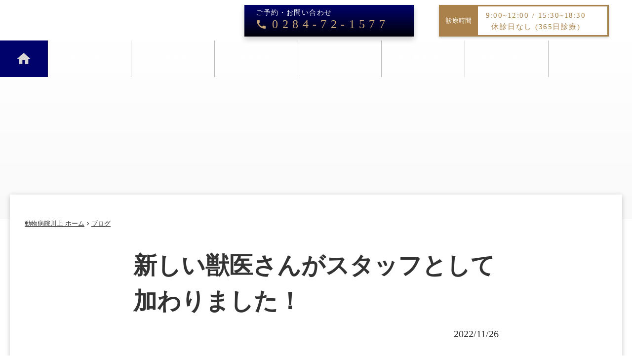

--- FILE ---
content_type: text/html;charset=utf-8
request_url: https://www.animalhospitaltochigi.net/posts/YrDvf3RL
body_size: 41495
content:
<!DOCTYPE html>
<html lang="ja">
<head><meta charset="utf-8">
<meta name="viewport" content="width=device-width, initial-scale=1">
<title>足利市の動物病院川上 - 日曜・祝日診療&#x2F;足利市・太田市・佐野市・館林市・邑楽郡・桐生市</title>
<link rel="preconnect" href="https://fonts.gstatic.com" crossorigin>
<meta name="generator" content="Studio.Design">
<meta name="robots" content="all">
<meta property="og:site_name" content="足利市の動物病院川上 - 日曜・祝日診療/足利市・太田市・佐野市・館林市・邑楽郡・桐生市">
<meta property="og:title" content="足利市の動物病院川上 - 日曜・祝日診療/足利市・太田市・佐野市・館林市・邑楽郡・桐生市">
<meta property="og:image" content="https://storage.googleapis.com/production-os-assets/assets/4135692a-c33d-4624-84ec-020fc69acc51">
<meta property="og:description" content="栃木県足利市にある動物病院川上のホームページです。365日、日曜・祝日も診療しています。昔からある動物病院で、外科、内科、腫瘍科、皮膚科、循環器科、運動器科、泌尿器科に力を入れています。">
<meta property="og:type" content="website">
<meta name="description" content="栃木県足利市にある動物病院川上のホームページです。365日、日曜・祝日も診療しています。昔からある動物病院で、外科、内科、腫瘍科、皮膚科、循環器科、運動器科、泌尿器科に力を入れています。">
<meta property="twitter:card" content="summary_large_image">
<meta property="twitter:image" content="https://storage.googleapis.com/production-os-assets/assets/4135692a-c33d-4624-84ec-020fc69acc51">
<meta name="apple-mobile-web-app-title" content="足利市の動物病院川上 - 日曜・祝日診療/足利市・太田市・佐野市・館林市・邑楽郡・桐生市">
<meta name="format-detection" content="telephone=no,email=no,address=no">
<meta name="chrome" content="nointentdetection">
<meta property="og:url" content="/posts/YrDvf3RL">
<link rel="icon" type="image/png" href="https://storage.googleapis.com/production-os-assets/assets/8644878e-e29f-476c-acb0-747377579b28" data-hid="2c9d455">
<link rel="apple-touch-icon" type="image/png" href="https://storage.googleapis.com/production-os-assets/assets/8644878e-e29f-476c-acb0-747377579b28" data-hid="74ef90c"><link rel="modulepreload" as="script" crossorigin href="/_nuxt/entry.85c64938.js"><link rel="preload" as="style" href="/_nuxt/entry.9a6b5db2.css"><link rel="prefetch" as="image" type="image/svg+xml" href="/_nuxt/close_circle.c7480f3c.svg"><link rel="prefetch" as="image" type="image/svg+xml" href="/_nuxt/round_check.0ebac23f.svg"><link rel="prefetch" as="script" crossorigin href="/_nuxt/LottieRenderer.4a1d5934.js"><link rel="prefetch" as="script" crossorigin href="/_nuxt/error-404.ac691d6d.js"><link rel="prefetch" as="script" crossorigin href="/_nuxt/error-500.c2139f6a.js"><link rel="stylesheet" href="/_nuxt/entry.9a6b5db2.css"><style>.page-enter-active{transition:.6s cubic-bezier(.4,.4,0,1)}.page-leave-active{transition:.3s cubic-bezier(.4,.4,0,1)}.page-enter-from,.page-leave-to{opacity:0}</style><style>:root{--rebranding-loading-bg:#e5e5e5;--rebranding-loading-bar:#222}</style><style>.app[data-v-d12de11f]{align-items:center;flex-direction:column;height:100%;justify-content:center;width:100%}.title[data-v-d12de11f]{font-size:34px;font-weight:300;letter-spacing:2.45px;line-height:30px;margin:30px}</style><style>.LoadMoreAnnouncer[data-v-4f7a7294]{height:1px;margin:-1px;overflow:hidden;padding:0;position:absolute;width:1px;clip:rect(0,0,0,0);border-width:0;white-space:nowrap}</style><style>.TitleAnnouncer[data-v-1a8a037a]{height:1px;margin:-1px;overflow:hidden;padding:0;position:absolute;width:1px;clip:rect(0,0,0,0);border-width:0;white-space:nowrap}</style><style>.publish-studio-style[data-v-5820d031]{transition:.4s cubic-bezier(.4,.4,0,1)}</style><style>.product-font-style[data-v-ed93fc7d]{transition:.4s cubic-bezier(.4,.4,0,1)}</style><style>/*! * Font Awesome Free 6.4.2 by @fontawesome - https://fontawesome.com * License - https://fontawesome.com/license/free (Icons: CC BY 4.0, Fonts: SIL OFL 1.1, Code: MIT License) * Copyright 2023 Fonticons, Inc. */.fa-brands,.fa-solid{-moz-osx-font-smoothing:grayscale;-webkit-font-smoothing:antialiased;--fa-display:inline-flex;align-items:center;display:var(--fa-display,inline-block);font-style:normal;font-variant:normal;justify-content:center;line-height:1;text-rendering:auto}.fa-solid{font-family:Font Awesome\ 6 Free;font-weight:900}.fa-brands{font-family:Font Awesome\ 6 Brands;font-weight:400}:host,:root{--fa-style-family-classic:"Font Awesome 6 Free";--fa-font-solid:normal 900 1em/1 "Font Awesome 6 Free";--fa-style-family-brands:"Font Awesome 6 Brands";--fa-font-brands:normal 400 1em/1 "Font Awesome 6 Brands"}@font-face{font-display:block;font-family:Font Awesome\ 6 Free;font-style:normal;font-weight:900;src:url(https://storage.googleapis.com/production-os-assets/assets/fontawesome/1629704621943/6.4.2/webfonts/fa-solid-900.woff2) format("woff2"),url(https://storage.googleapis.com/production-os-assets/assets/fontawesome/1629704621943/6.4.2/webfonts/fa-solid-900.ttf) format("truetype")}@font-face{font-display:block;font-family:Font Awesome\ 6 Brands;font-style:normal;font-weight:400;src:url(https://storage.googleapis.com/production-os-assets/assets/fontawesome/1629704621943/6.4.2/webfonts/fa-brands-400.woff2) format("woff2"),url(https://storage.googleapis.com/production-os-assets/assets/fontawesome/1629704621943/6.4.2/webfonts/fa-brands-400.ttf) format("truetype")}</style><style>.spinner[data-v-36413753]{animation:loading-spin-36413753 1s linear infinite;height:16px;pointer-events:none;width:16px}.spinner[data-v-36413753]:before{border-bottom:2px solid transparent;border-right:2px solid transparent;border-color:transparent currentcolor currentcolor transparent;border-style:solid;border-width:2px;opacity:.2}.spinner[data-v-36413753]:after,.spinner[data-v-36413753]:before{border-radius:50%;box-sizing:border-box;content:"";height:100%;position:absolute;width:100%}.spinner[data-v-36413753]:after{border-left:2px solid transparent;border-top:2px solid transparent;border-color:currentcolor transparent transparent currentcolor;border-style:solid;border-width:2px;opacity:1}@keyframes loading-spin-36413753{0%{transform:rotate(0deg)}to{transform:rotate(1turn)}}</style><style>@font-face{font-family:grandam;font-style:normal;font-weight:400;src:url(https://storage.googleapis.com/studio-front/fonts/grandam.ttf) format("truetype")}@font-face{font-family:Material Icons;font-style:normal;font-weight:400;src:url(https://storage.googleapis.com/production-os-assets/assets/material-icons/1629704621943/MaterialIcons-Regular.eot);src:local("Material Icons"),local("MaterialIcons-Regular"),url(https://storage.googleapis.com/production-os-assets/assets/material-icons/1629704621943/MaterialIcons-Regular.woff2) format("woff2"),url(https://storage.googleapis.com/production-os-assets/assets/material-icons/1629704621943/MaterialIcons-Regular.woff) format("woff"),url(https://storage.googleapis.com/production-os-assets/assets/material-icons/1629704621943/MaterialIcons-Regular.ttf) format("truetype")}.StudioCanvas{display:flex;height:auto;min-height:100dvh}.StudioCanvas>.sd{min-height:100dvh;overflow:clip}a,abbr,address,article,aside,audio,b,blockquote,body,button,canvas,caption,cite,code,dd,del,details,dfn,div,dl,dt,em,fieldset,figcaption,figure,footer,form,h1,h2,h3,h4,h5,h6,header,hgroup,html,i,iframe,img,input,ins,kbd,label,legend,li,main,mark,menu,nav,object,ol,p,pre,q,samp,section,select,small,span,strong,sub,summary,sup,table,tbody,td,textarea,tfoot,th,thead,time,tr,ul,var,video{border:0;font-family:sans-serif;line-height:1;list-style:none;margin:0;padding:0;text-decoration:none;-webkit-font-smoothing:antialiased;-webkit-backface-visibility:hidden;box-sizing:border-box;color:#333;transition:.3s cubic-bezier(.4,.4,0,1);word-spacing:1px}a:focus:not(:focus-visible),button:focus:not(:focus-visible),summary:focus:not(:focus-visible){outline:none}nav ul{list-style:none}blockquote,q{quotes:none}blockquote:after,blockquote:before,q:after,q:before{content:none}a,button{background:transparent;font-size:100%;margin:0;padding:0;vertical-align:baseline}ins{text-decoration:none}ins,mark{background-color:#ff9;color:#000}mark{font-style:italic;font-weight:700}del{text-decoration:line-through}abbr[title],dfn[title]{border-bottom:1px dotted;cursor:help}table{border-collapse:collapse;border-spacing:0}hr{border:0;border-top:1px solid #ccc;display:block;height:1px;margin:1em 0;padding:0}input,select{vertical-align:middle}textarea{resize:none}.clearfix:after{clear:both;content:"";display:block}[slot=after] button{overflow-anchor:none}</style><style>.sd{flex-wrap:nowrap;max-width:100%;pointer-events:all;z-index:0;-webkit-overflow-scrolling:touch;align-content:center;align-items:center;display:flex;flex:none;flex-direction:column;position:relative}.sd::-webkit-scrollbar{display:none}.sd,.sd.richText *{transition-property:all,--g-angle,--g-color-0,--g-position-0,--g-color-1,--g-position-1,--g-color-2,--g-position-2,--g-color-3,--g-position-3,--g-color-4,--g-position-4,--g-color-5,--g-position-5,--g-color-6,--g-position-6,--g-color-7,--g-position-7,--g-color-8,--g-position-8,--g-color-9,--g-position-9,--g-color-10,--g-position-10,--g-color-11,--g-position-11}input.sd,textarea.sd{align-content:normal}.sd[tabindex]:focus{outline:none}.sd[tabindex]:focus-visible{outline:1px solid;outline-color:Highlight;outline-color:-webkit-focus-ring-color}input[type=email],input[type=tel],input[type=text],select,textarea{-webkit-appearance:none}select{cursor:pointer}.frame{display:block;overflow:hidden}.frame>iframe{height:100%;width:100%}.frame .formrun-embed>iframe:not(:first-child){display:none!important}.image{position:relative}.image:before{background-position:50%;background-size:cover;border-radius:inherit;content:"";height:100%;left:0;pointer-events:none;position:absolute;top:0;transition:inherit;width:100%;z-index:-2}.sd.file{cursor:pointer;flex-direction:row;outline:2px solid transparent;outline-offset:-1px;overflow-wrap:anywhere;word-break:break-word}.sd.file:focus-within{outline-color:Highlight;outline-color:-webkit-focus-ring-color}.file>input[type=file]{opacity:0;pointer-events:none;position:absolute}.sd.text,.sd:where(.icon){align-content:center;align-items:center;display:flex;flex-direction:row;justify-content:center;overflow:visible;overflow-wrap:anywhere;word-break:break-word}.sd:where(.icon.fa){display:inline-flex}.material-icons{align-items:center;display:inline-flex;font-family:Material Icons;font-size:24px;font-style:normal;font-weight:400;justify-content:center;letter-spacing:normal;line-height:1;text-transform:none;white-space:nowrap;word-wrap:normal;direction:ltr;text-rendering:optimizeLegibility;-webkit-font-smoothing:antialiased}.sd:where(.icon.material-symbols){align-items:center;display:flex;font-style:normal;font-variation-settings:"FILL" var(--symbol-fill,0),"wght" var(--symbol-weight,400);justify-content:center;min-height:1em;min-width:1em}.sd.material-symbols-outlined{font-family:Material Symbols Outlined}.sd.material-symbols-rounded{font-family:Material Symbols Rounded}.sd.material-symbols-sharp{font-family:Material Symbols Sharp}.sd.material-symbols-weight-100{--symbol-weight:100}.sd.material-symbols-weight-200{--symbol-weight:200}.sd.material-symbols-weight-300{--symbol-weight:300}.sd.material-symbols-weight-400{--symbol-weight:400}.sd.material-symbols-weight-500{--symbol-weight:500}.sd.material-symbols-weight-600{--symbol-weight:600}.sd.material-symbols-weight-700{--symbol-weight:700}.sd.material-symbols-fill{--symbol-fill:1}a,a.icon,a.text{-webkit-tap-highlight-color:rgba(0,0,0,.15)}.fixed{z-index:2}.sticky{z-index:1}.button{transition:.4s cubic-bezier(.4,.4,0,1)}.button,.link{cursor:pointer}.submitLoading{opacity:.5!important;pointer-events:none!important}.richText{display:block;word-break:break-word}.richText [data-thread],.richText a,.richText blockquote,.richText em,.richText h1,.richText h2,.richText h3,.richText h4,.richText li,.richText ol,.richText p,.richText p>code,.richText pre,.richText pre>code,.richText s,.richText strong,.richText table tbody,.richText table tbody tr,.richText table tbody tr>td,.richText table tbody tr>th,.richText u,.richText ul{backface-visibility:visible;color:inherit;font-family:inherit;font-size:inherit;font-style:inherit;font-weight:inherit;letter-spacing:inherit;line-height:inherit;text-align:inherit}.richText p{display:block;margin:10px 0}.richText>p{min-height:1em}.richText img,.richText video{height:auto;max-width:100%;vertical-align:bottom}.richText h1{display:block;font-size:3em;font-weight:700;margin:20px 0}.richText h2{font-size:2em}.richText h2,.richText h3{display:block;font-weight:700;margin:10px 0}.richText h3{font-size:1em}.richText h4,.richText h5{font-weight:600}.richText h4,.richText h5,.richText h6{display:block;font-size:1em;margin:10px 0}.richText h6{font-weight:500}.richText [data-type=table]{overflow-x:auto}.richText [data-type=table] p{white-space:pre-line;word-break:break-all}.richText table{border:1px solid #f2f2f2;border-collapse:collapse;border-spacing:unset;color:#1a1a1a;font-size:14px;line-height:1.4;margin:10px 0;table-layout:auto}.richText table tr th{background:hsla(0,0%,96%,.5)}.richText table tr td,.richText table tr th{border:1px solid #f2f2f2;max-width:240px;min-width:100px;padding:12px}.richText table tr td p,.richText table tr th p{margin:0}.richText blockquote{border-left:3px solid rgba(0,0,0,.15);font-style:italic;margin:10px 0;padding:10px 15px}.richText [data-type=embed_code]{margin:20px 0;position:relative}.richText [data-type=embed_code]>.height-adjuster>.wrapper{position:relative}.richText [data-type=embed_code]>.height-adjuster>.wrapper[style*=padding-top] iframe{height:100%;left:0;position:absolute;top:0;width:100%}.richText [data-type=embed_code][data-embed-sandbox=true]{display:block;overflow:hidden}.richText [data-type=embed_code][data-embed-code-type=instagram]>.height-adjuster>.wrapper[style*=padding-top]{padding-top:100%}.richText [data-type=embed_code][data-embed-code-type=instagram]>.height-adjuster>.wrapper[style*=padding-top] blockquote{height:100%;left:0;overflow:hidden;position:absolute;top:0;width:100%}.richText [data-type=embed_code][data-embed-code-type=codepen]>.height-adjuster>.wrapper{padding-top:50%}.richText [data-type=embed_code][data-embed-code-type=codepen]>.height-adjuster>.wrapper iframe{height:100%;left:0;position:absolute;top:0;width:100%}.richText [data-type=embed_code][data-embed-code-type=slideshare]>.height-adjuster>.wrapper{padding-top:56.25%}.richText [data-type=embed_code][data-embed-code-type=slideshare]>.height-adjuster>.wrapper iframe{height:100%;left:0;position:absolute;top:0;width:100%}.richText [data-type=embed_code][data-embed-code-type=speakerdeck]>.height-adjuster>.wrapper{padding-top:56.25%}.richText [data-type=embed_code][data-embed-code-type=speakerdeck]>.height-adjuster>.wrapper iframe{height:100%;left:0;position:absolute;top:0;width:100%}.richText [data-type=embed_code][data-embed-code-type=snapwidget]>.height-adjuster>.wrapper{padding-top:30%}.richText [data-type=embed_code][data-embed-code-type=snapwidget]>.height-adjuster>.wrapper iframe{height:100%;left:0;position:absolute;top:0;width:100%}.richText [data-type=embed_code][data-embed-code-type=firework]>.height-adjuster>.wrapper fw-embed-feed{-webkit-user-select:none;-moz-user-select:none;user-select:none}.richText [data-type=embed_code_empty]{display:none}.richText ul{margin:0 0 0 20px}.richText ul li{list-style:disc;margin:10px 0}.richText ul li p{margin:0}.richText ol{margin:0 0 0 20px}.richText ol li{list-style:decimal;margin:10px 0}.richText ol li p{margin:0}.richText hr{border-top:1px solid #ccc;margin:10px 0}.richText p>code{background:#eee;border:1px solid rgba(0,0,0,.1);border-radius:6px;display:inline;margin:2px;padding:0 5px}.richText pre{background:#eee;border-radius:6px;font-family:Menlo,Monaco,Courier New,monospace;margin:20px 0;padding:25px 35px;white-space:pre-wrap}.richText pre code{border:none;padding:0}.richText strong{color:inherit;display:inline;font-family:inherit;font-weight:900}.richText em{font-style:italic}.richText a,.richText u{text-decoration:underline}.richText a{color:#007cff;display:inline}.richText s{text-decoration:line-through}.richText [data-type=table_of_contents]{background-color:#f5f5f5;border-radius:2px;color:#616161;font-size:16px;list-style:none;margin:0;padding:24px 24px 8px;text-decoration:underline}.richText [data-type=table_of_contents] .toc_list{margin:0}.richText [data-type=table_of_contents] .toc_item{color:currentColor;font-size:inherit!important;font-weight:inherit;list-style:none}.richText [data-type=table_of_contents] .toc_item>a{border:none;color:currentColor;font-size:inherit!important;font-weight:inherit;text-decoration:none}.richText [data-type=table_of_contents] .toc_item>a:hover{opacity:.7}.richText [data-type=table_of_contents] .toc_item--1{margin:0 0 16px}.richText [data-type=table_of_contents] .toc_item--2{margin:0 0 16px;padding-left:2rem}.richText [data-type=table_of_contents] .toc_item--3{margin:0 0 16px;padding-left:4rem}.sd.section{align-content:center!important;align-items:center!important;flex-direction:column!important;flex-wrap:nowrap!important;height:auto!important;max-width:100%!important;padding:0!important;width:100%!important}.sd.section-inner{position:static!important}@property --g-angle{syntax:"<angle>";inherits:false;initial-value:180deg}@property --g-color-0{syntax:"<color>";inherits:false;initial-value:transparent}@property --g-position-0{syntax:"<percentage>";inherits:false;initial-value:.01%}@property --g-color-1{syntax:"<color>";inherits:false;initial-value:transparent}@property --g-position-1{syntax:"<percentage>";inherits:false;initial-value:100%}@property --g-color-2{syntax:"<color>";inherits:false;initial-value:transparent}@property --g-position-2{syntax:"<percentage>";inherits:false;initial-value:100%}@property --g-color-3{syntax:"<color>";inherits:false;initial-value:transparent}@property --g-position-3{syntax:"<percentage>";inherits:false;initial-value:100%}@property --g-color-4{syntax:"<color>";inherits:false;initial-value:transparent}@property --g-position-4{syntax:"<percentage>";inherits:false;initial-value:100%}@property --g-color-5{syntax:"<color>";inherits:false;initial-value:transparent}@property --g-position-5{syntax:"<percentage>";inherits:false;initial-value:100%}@property --g-color-6{syntax:"<color>";inherits:false;initial-value:transparent}@property --g-position-6{syntax:"<percentage>";inherits:false;initial-value:100%}@property --g-color-7{syntax:"<color>";inherits:false;initial-value:transparent}@property --g-position-7{syntax:"<percentage>";inherits:false;initial-value:100%}@property --g-color-8{syntax:"<color>";inherits:false;initial-value:transparent}@property --g-position-8{syntax:"<percentage>";inherits:false;initial-value:100%}@property --g-color-9{syntax:"<color>";inherits:false;initial-value:transparent}@property --g-position-9{syntax:"<percentage>";inherits:false;initial-value:100%}@property --g-color-10{syntax:"<color>";inherits:false;initial-value:transparent}@property --g-position-10{syntax:"<percentage>";inherits:false;initial-value:100%}@property --g-color-11{syntax:"<color>";inherits:false;initial-value:transparent}@property --g-position-11{syntax:"<percentage>";inherits:false;initial-value:100%}</style><style>.snackbar[data-v-e23c1c77]{align-items:center;background:#fff;border:1px solid #ededed;border-radius:6px;box-shadow:0 16px 48px -8px rgba(0,0,0,.08),0 10px 25px -5px rgba(0,0,0,.11);display:flex;flex-direction:row;gap:8px;justify-content:space-between;left:50%;max-width:90vw;padding:16px 20px;position:fixed;top:32px;transform:translateX(-50%);-webkit-user-select:none;-moz-user-select:none;user-select:none;width:480px;z-index:9999}.snackbar.v-enter-active[data-v-e23c1c77],.snackbar.v-leave-active[data-v-e23c1c77]{transition:.4s cubic-bezier(.4,.4,0,1)}.snackbar.v-enter-from[data-v-e23c1c77],.snackbar.v-leave-to[data-v-e23c1c77]{opacity:0;transform:translate(-50%,-10px)}.snackbar .convey[data-v-e23c1c77]{align-items:center;display:flex;flex-direction:row;gap:8px;padding:0}.snackbar .convey .icon[data-v-e23c1c77]{background-position:50%;background-repeat:no-repeat;flex-shrink:0;height:24px;width:24px}.snackbar .convey .message[data-v-e23c1c77]{font-size:14px;font-style:normal;font-weight:400;line-height:20px;white-space:pre-line}.snackbar .convey.error .icon[data-v-e23c1c77]{background-image:url(/_nuxt/close_circle.c7480f3c.svg)}.snackbar .convey.error .message[data-v-e23c1c77]{color:#f84f65}.snackbar .convey.success .icon[data-v-e23c1c77]{background-image:url(/_nuxt/round_check.0ebac23f.svg)}.snackbar .convey.success .message[data-v-e23c1c77]{color:#111}.snackbar .button[data-v-e23c1c77]{align-items:center;border-radius:40px;color:#4b9cfb;display:flex;flex-shrink:0;font-family:Inter;font-size:12px;font-style:normal;font-weight:700;justify-content:center;line-height:16px;padding:4px 8px}.snackbar .button[data-v-e23c1c77]:hover{background:#f5f5f5}</style><style>a[data-v-757b86f2]{align-items:center;border-radius:4px;bottom:20px;height:20px;justify-content:center;left:20px;perspective:300px;position:fixed;transition:0s linear;width:84px;z-index:2000}@media (hover:hover){a[data-v-757b86f2]{transition:.4s cubic-bezier(.4,.4,0,1);will-change:width,height}a[data-v-757b86f2]:hover{height:32px;width:200px}}[data-v-757b86f2] .custom-fill path{fill:var(--03ccd9fe)}.fade-enter-active[data-v-757b86f2],.fade-leave-active[data-v-757b86f2]{position:absolute;transform:translateZ(0);transition:opacity .3s cubic-bezier(.4,.4,0,1);will-change:opacity,transform}.fade-enter-from[data-v-757b86f2],.fade-leave-to[data-v-757b86f2]{opacity:0}</style><style>.design-canvas__modal{height:100%;pointer-events:none;position:fixed;transition:none;width:100%;z-index:2}.design-canvas__modal:focus{outline:none}.design-canvas__modal.v-enter-active .studio-canvas,.design-canvas__modal.v-leave-active,.design-canvas__modal.v-leave-active .studio-canvas{transition:.4s cubic-bezier(.4,.4,0,1)}.design-canvas__modal.v-enter-active .studio-canvas *,.design-canvas__modal.v-leave-active .studio-canvas *{transition:none!important}.design-canvas__modal.isNone{transition:none}.design-canvas__modal .design-canvas__modal__base{height:100%;left:0;pointer-events:auto;position:fixed;top:0;transition:.4s cubic-bezier(.4,.4,0,1);width:100%;z-index:-1}.design-canvas__modal .studio-canvas{height:100%;pointer-events:none}.design-canvas__modal .studio-canvas>*{background:none!important;pointer-events:none}</style></head>
<body ><div id="__nuxt"><div><span></span><!----><!----></div></div><script type="application/json" id="__NUXT_DATA__" data-ssr="true">[["Reactive",1],{"data":2,"state":23,"_errors":24,"serverRendered":26,"path":27,"pinia":28},{"dynamicDataposts/YrDvf3RL":3},{"cover":4,"title":5,"body":6,"slug":7,"_meta":8,"_filter":21,"id":22},"https://storage.googleapis.com/studio-cms-assets/projects/d7Wl60rQqV/s-404x269_webp_693e595f-5382-4d2d-a847-6af3dea7961b.jpg","新しい獣医さんがスタッフとして加わりました！ ","\u003Cp data-uid=\"QCv5Fr7p\" data-time=\"1669449530165\">\u003C/p>\u003Cp data-uid=\"mNOYZnLB\" data-time=\"1669449537083\">\u003Cstrong>🎶9月より当院に新しい獣医さんがいらっしゃいました🎶\u003C/strong>\u003C/p>\u003Cp data-uid=\"Q9jdQgQR\" data-time=\"1669449537083\">〖はじめまして😊９月から当院のメンバーになりました田中良子です　沖縄で生まれ育ち、つい最近まで北海道で暮らしていたので、本州での生活＆日本らしい日本文化は初体験です。\u003C/p>\u003Cp data-uid=\"TCIx33A1\" data-time=\"1669449537083\">　海で遊ぶことが好きなので、少し寂しいですが、これからは山と川遊びに力を入れようと思います。\u003C/p>\u003Cp data-uid=\"adQg6HUm\" data-time=\"1669449537083\">　　動物達と飼い主様が仲良く楽しく暮らすお手伝いができるよう頑張りたいと思います！\u003C/p>\u003Cp data-uid=\"TRbI_jsa\" data-time=\"1669449537083\">　どうぞよろしくお願い致します😊〗\u003C/p>\u003Cfigure data-uid=\"3ZaaVzxB\" data-time=\"1669449531212\" data-thread=\"\" style=\"text-align: \">\u003Cimg src=\"https://storage.googleapis.com/studio-cms-assets/projects/d7Wl60rQqV/s-404x269_webp_0edd676e-2413-4877-b111-9543dadce795.jpg\" alt=\"\" width=\"\" height=\"\">\u003Cfigcaption>\u003C/figcaption>\u003C/figure>","YrDvf3RL",{"project":9,"publishedAt":11,"createdAt":12,"order":13,"publishType":14,"schema":15,"uid":19,"updatedAt":20},{"id":10},"gJParVhJQEDd9lX8egtV",["Date","2022-10-06T07:59:00.000Z"],["Date","2022-11-26T07:58:27.000Z"],58,"draft",{"id":16,"key":17,"postType":18},"UnoHrmYhyyeX1JWWGO5S","posts","post","lVbDqVpa",["Date","2022-11-26T07:59:33.000Z"],[],"cBzD35I7wbQ6zrMU35WU",{},{"dynamicDataposts/YrDvf3RL":25},null,true,"/posts/YrDvf3RL",{"cmsContentStore":29,"indexStore":32,"projectStore":35,"productStore":55,"pageHeadStore":447},{"listContentsMap":30,"contentMap":31},["Map"],["Map"],{"routeType":33,"host":34},"publish","www.animalhospitaltochigi.net",{"project":36},{"id":37,"name":38,"type":39,"customDomain":40,"iconImage":40,"coverImage":41,"displayBadge":42,"integrations":43,"snapshot_path":53,"snapshot_id":54,"recaptchaSiteKey":-1},"d7Wl60rQqV","AnimalHospital Kawakami","web","","https://storage.googleapis.com/production-os-assets/assets/889b2649-3827-4495-892c-70cc7c45fcaa",false,[44,47,50],{"integration_name":45,"code":46},"google-analytics","G-XVC4FW28VP",{"integration_name":48,"code":49},"google-tag-manager","GTM-535LSLF",{"integration_name":51,"code":52},"typesquare","unused","https://storage.googleapis.com/studio-publish/projects/d7Wl60rQqV/Xqz8nDXyWD/","Xqz8nDXyWD",{"product":56,"isLoaded":26,"selectedModalIds":444,"redirectPage":25,"isInitializedRSS":42,"pageViewMap":445,"symbolViewMap":446},{"breakPoints":57,"colors":67,"fonts":68,"head":152,"info":159,"pages":166,"resources":367,"symbols":370,"style":388,"styleVars":390,"enablePassword":42,"classes":441,"publishedUid":443},[58,61,64],{"maxWidth":59,"name":60},480,"mobile",{"maxWidth":62,"name":63},768,"tablet",{"maxWidth":65,"name":66},1024,"small",[],[69,79,88,90,98,103,118,122,126,130,132,136,138,140,142,144,146,148],{"family":70,"subsets":71,"variants":75,"vendor":78},"Dancing Script",[72,73,74],"vietnamese","latin","latin-ext",[76,77],"regular","700","google",{"family":80,"subsets":81,"variants":83,"vendor":78},"Noto Sans JP",[73,82],"japanese",[84,85,76,86,77,87],"100","300","500","900",{"family":89,"vendor":51},"リュウミン R-KL",{"family":91,"subsets":92,"variants":95,"vendor":78},"Lora",[93,72,73,94,74],"cyrillic","cyrillic-ext",[76,96,77,97],"italic","700italic",{"family":99,"variants":100,"vendor":102},"リュウミン B-KL",[101],"400","custom",{"family":104,"subsets":105,"variants":107,"vendor":78},"Poppins",[106,73,74],"devanagari",[84,108,109,110,85,111,76,96,86,112,113,114,77,97,115,116,87,117],"100italic","200","200italic","300italic","500italic","600","600italic","800","800italic","900italic",{"family":119,"subsets":120,"variants":121,"vendor":78},"Damion",[73],[76],{"family":123,"subsets":124,"variants":125,"vendor":78},"Montserrat",[93,94,73,74,72],[84,108,109,110,85,111,76,96,86,112,113,114,77,97,115,116,87,117],{"family":127,"subsets":128,"variants":129,"vendor":78},"Lato",[73,74],[84,108,85,111,76,96,77,97,87,117],{"family":131,"vendor":51},"凸版文久明朝 R JIS2004",{"family":133,"subsets":134,"variants":135,"vendor":78},"Noto Serif JP",[82,73],[109,85,76,86,113,77,87],{"family":137,"vendor":51},"リュウミン U-KL JIS2004",{"family":139,"vendor":51},"リュウミン EH-KL JIS2004",{"family":141,"vendor":51},"リュウミン H-KL JIS2004",{"family":143,"vendor":51},"リュウミン M-KL JIS2004",{"family":145,"vendor":51},"リュウミン R-KL JIS2004",{"family":147,"vendor":51},"リュウミン EB-KL JIS2004",{"family":149,"subsets":150,"variants":151,"vendor":78},"Cormorant Garamond",[93,94,73,74,72],[85,111,76,96,86,112,113,114,77,97],{"favicon":153,"lang":154,"meta":155,"title":158},"https://storage.googleapis.com/production-os-assets/assets/8644878e-e29f-476c-acb0-747377579b28","ja",{"description":156,"og:image":157},"栃木県足利市にある動物病院川上のホームページです。365日、日曜・祝日も診療しています。昔からある動物病院で、外科、内科、腫瘍科、皮膚科、循環器科、運動器科、泌尿器科に力を入れています。","https://storage.googleapis.com/production-os-assets/assets/4135692a-c33d-4624-84ec-020fc69acc51","足利市の動物病院川上 - 日曜・祝日診療/足利市・太田市・佐野市・館林市・邑楽郡・桐生市",{"baseWidth":160,"created_at":161,"screen":162,"type":39,"updated_at":164,"version":165},1280,1518591100346,{"height":163,"isAutoHeight":42,"width":160,"workingState":42},600,1518792996878,"4.1.9",[167,178,188,195,202,209,216,223,230,237,244,251,258,265,271,278,285,292,299,306,313,320,327,335,342,350,355,361],{"head":168,"id":171,"type":172,"uuid":173,"symbolIds":174},{"lang":154,"ldJson":169,"meta":170,"title":158},"{\n  \"@context\": \"http://schema.org\",\n  \"@type\": \"Article\",\n  \"headline\": \"足利市の動物病院川上 - 日曜・祝日診療/足利市・太田市・佐野市・館林市・邑楽郡・桐生市\",\n  \"author\": {\n    \"@type\": \"Person\",\n    \"name\": \"STUDIO\",\n    \"url\": \"https://twitter.com/studio\"\n  },\n  \"datePublished\": \"2023-02-08\",\n  \"image\": \"https://storage.googleapis.com/production-os-assets/assets/4135692a-c33d-4624-84ec-020fc69acc51\",\n  \"articleSection\": [\"headline-1\", \"headline-2\"],\n  \"articleBody\": \"栃木県足利市にある動物病院川上のホームページです。365日、日曜・祝日も診療しています。昔からある動物病院で、外科、内科、腫瘍科、皮膚科、循環器科、運動器科、泌尿器科に力を入れています。\",\n  \"url\": \"{{$url}}\",\n  \"publisher\": {\n    \"@type\": \"Organization\",\n    \"name\": \"STUDIO\"\n  }\n}",{"description":40,"og:image":40},"/","page","5b87f503-cb45-4a22-bed3-a98fe6d8e7c1",[175,176,177],"bb71c28e-f1e1-4c73-a78e-13525da1425d","6adc9988-6642-48a3-93fe-cd549d76459b","cbff6f2b-55ce-47a4-9368-077a7420c86f",{"head":179,"id":182,"type":172,"uuid":183,"symbolIds":184},{"meta":180,"title":181},{"description":40,"og:image":40},"足利市の避妊手術・去勢手術なら動物病院川上 - 日曜・祝日診療/足利市・太田市・佐野市・館林市・邑楽郡・桐生市","neutralization","0044036e-fce3-4114-a0cc-a851126932db",[185,175,186,187,176,177],"568ad2a0-80e9-4532-9aaa-377199294557","f8c8bc7d-99cc-44aa-976a-18209159e966","91add4ed-0c4b-402e-a04a-d01d51a18a60",{"head":189,"id":192,"type":172,"uuid":193,"symbolIds":194},{"meta":190,"title":191},{"description":40,"og:image":40},"足利市で犬猫の消化器外来なら動物病院川上 - 日曜・祝日診療/足利市・太田市・佐野市・館林市・邑楽郡・桐生市","gastroenterology","3d72afb1-012f-4fd9-af82-de124b2e82e6",[185,175,186,187,176,177],{"head":196,"id":199,"type":172,"uuid":200,"symbolIds":201},{"meta":197,"title":198},{"description":40,"og:image":40},"足利市でトリミングなら動物病院川上 - 日曜・祝日診療/足利市・太田市・佐野市・館林市・邑楽郡・桐生市","trimming","e0c87c73-96bd-43dc-87a8-6b03bbf91c4a",[185,175,186,176,177],{"head":203,"id":206,"type":172,"uuid":207,"symbolIds":208},{"meta":204,"title":205},{"description":40,"og:image":40},"足利市で往診対応の動物病院なら動物病院川上 - 日曜・祝日診療/足利市・太田市・佐野市・館林市・邑楽郡・桐生市","housecall","187818d8-f529-4051-8ef5-380ada11a9bc",[185,175,186,176,177],{"head":210,"id":213,"type":172,"uuid":214,"symbolIds":215},{"meta":211,"title":212},{"description":40,"og:image":40},"足利市で獣医師多数の動物病院なら動物病院川上 - 日曜・祝日診療/足利市・太田市・佐野市・館林市・邑楽郡・桐生市","schedule","a555107a-472b-4547-aa67-5771d6502b3c",[185,175,186,176,177],{"head":217,"id":220,"type":172,"uuid":221,"symbolIds":222},{"meta":218,"title":219},{"description":40,"og:image":40},"足利市で犬猫のペットホテルなら動物病院川上 - 日曜・祝日診療/足利市・太田市・佐野市・館林市・邑楽郡・桐生市","hotel","e40999fa-6dd6-4d9b-96f9-9e533e9a11ea",[175,185,186,176,177],{"head":224,"id":227,"type":172,"uuid":228,"symbolIds":229},{"meta":225,"title":226},{"description":40,"og:image":40},"アクセス","access","f25bec51-7d97-42d5-81a4-77e0bc8b13b2",[185,175,186,176,177],{"head":231,"id":234,"type":172,"uuid":235,"symbolIds":236},{"meta":232,"title":233},{"description":40,"og:image":40},"院長挨拶","greeting","303a76d4-74b2-4375-844a-d43ecc4b0e1e",[185,175,186,176,177],{"head":238,"id":241,"type":172,"uuid":242,"symbolIds":243},{"meta":239,"title":240},{"description":40,"og:image":40},"かかりつけ会員カード","primarycard","737afd19-cf5d-433d-9d3f-6453c89a990f",[185,175,186,176,177],{"head":245,"id":248,"type":172,"uuid":249,"symbolIds":250},{"meta":246,"title":247},{"description":40,"og:image":40},"初診の方へ","biginner","87594403-5326-4c77-ac2f-d29735e0ac5b",[185,175,186,176,177],{"head":252,"id":255,"type":172,"uuid":256,"symbolIds":257},{"meta":253,"title":254},{"description":40,"og:image":40},"Line公式アカウント","line","4c276242-4b40-4c83-884b-973d8bdf00b9",[185,175,186,176,177],{"head":259,"id":262,"type":172,"uuid":263,"symbolIds":264},{"meta":260,"title":261},{"description":40,"og:image":40},"北関東で夜間診療の動物病院なら動物病院川上 - 日曜・祝日診療/足利市・太田市・佐野市・館林市・邑楽郡・桐生市","nightmedical","aa4335d2-0df4-4086-85c6-d4e82763e41d",[185,175,186,176,177],{"head":266,"id":268,"type":172,"uuid":269,"symbolIds":270},{"meta":267,"title":40},{"description":40,"og:image":40},"target","e089f280-db99-463f-9fea-0bce5f4fb159",[185,175,186,176,177],{"head":272,"id":275,"type":172,"uuid":276,"symbolIds":277},{"meta":273,"title":274},{"description":40,"og:image":40},"動物保険","insurance","154b6529-dd30-49e0-9087-ab22a73d08a4",[185,175,186,176,177],{"head":279,"id":282,"type":172,"uuid":283,"symbolIds":284},{"meta":280,"title":281},{"description":40,"og:image":40},"WEB予約","reserve","904816f7-9106-471b-840a-8c54280c11f9",[185,175,186,176,177],{"head":286,"id":289,"type":172,"uuid":290,"symbolIds":291},{"meta":287,"title":288},{"description":40,"og:image":40},"足利市の豊富な設備の動物病院なら動物病院川上 - 日曜・祝日診療/足利市・太田市・佐野市・館林市・邑楽郡・桐生市","Introduction","8fa79bb8-8653-42af-a10c-fc25468d5dd4",[185,175,186,176,177],{"head":293,"id":296,"type":172,"uuid":297,"symbolIds":298},{"meta":294,"title":295},{"description":40,"og:image":40},"足利市でスタッフが豊富な動物病院なら動物病院川上 - 日曜・祝日診療/足利市・太田市・佐野市・館林市・邑楽郡・桐生市","staff","528eb89a-a507-4327-83e6-45672a2962e8",[185,175,186,176,177],{"head":300,"id":303,"type":172,"uuid":304,"symbolIds":305},{"meta":301,"title":302},{"description":40,"og:image":40},"足利市で犬猫の予防なら動物病院川上 - 日曜・祝日診療/足利市・太田市・佐野市・館林市・邑楽郡・桐生市","vaccine","6def682a-2411-4b91-bb93-6ca1ca1fd6b3",[185,175,186,176,177],{"head":307,"id":310,"type":172,"uuid":311,"symbolIds":312},{"meta":308,"title":309},{"description":40,"og:image":40},"足利市で泌尿器で評判の動物病院なら動物病院川上 - 日曜・祝日診療/足利市・太田市・佐野市・館林市・邑楽郡・桐生市","urology","80d540b1-0042-4f44-be41-2e817d4dd7fc",[185,175,186,187,176,177],{"head":314,"id":317,"type":172,"uuid":318,"symbolIds":319},{"meta":315,"title":316},{"description":40,"og:image":40},"足利市で内分泌科で評判の動物病院なら動物病院川上 - 日曜・祝日診療/足利市・太田市・佐野市・館林市・邑楽郡・桐生市","endocrinology","8918cce7-86a2-40a1-b8c1-49ccc2ba1fd9",[185,175,186,187,176,177],{"head":321,"id":324,"type":172,"uuid":325,"symbolIds":326},{"meta":322,"title":323},{"description":40,"og:image":40},"足利市の犬猫の腫瘍科なら動物病院川上 - 日曜・祝日診療/足利市・太田市・佐野市・館林市・邑楽郡・桐生市","ocology","755b8ba5-8b43-4eac-92d2-cd4a16baa592",[185,175,186,187,176,177],{"head":328,"id":331,"type":172,"uuid":332,"symbolIds":333},{"meta":329,"title":330},{"description":40,"og:image":40},"足利市の犬猫の心臓病なら動物病院川上 - 日曜・祝日診療/足利市・太田市・佐野市・館林市・邑楽郡・桐生市","cardiology","998418c8-3aac-471d-bb30-8303cc5ac041",[185,175,186,334,187,176,177],"30d01f8f-0856-47e1-94b9-a8a2273754a3",{"head":336,"id":339,"type":172,"uuid":340,"symbolIds":341},{"meta":337,"title":338},{"description":40,"og:image":40},"足利市で健康診断対応の動物病院なら動物病院川上 - 日曜・祝日診療/足利市・太田市・佐野市・館林市・邑楽郡・桐生市","medicalcheck","d42d5d51-f97c-4c8a-ac83-8e1af1711891",[185,175,186,334,176,177],{"head":343,"id":345,"position":346,"type":172,"uuid":348,"symbolIds":349},{"meta":344,"title":40},{"description":40,"og:image":40},"cms",{"x":347,"y":347},0,"3cab8b82-55a6-4321-b8d2-62497c48df39",[185,175,186,176],{"id":351,"responsive":26,"type":352,"uuid":353,"symbolIds":354},"2","modal","c3e3561d-2b76-4494-ac90-a825832e08cd",[177],{"cmsRequest":356,"id":358,"type":172,"uuid":359,"symbolIds":360},{"contentSlug":357,"schemaKey":17},"{{$route.params.slug}}","posts/:slug","19e1d1b4-09ac-4506-b890-229f937d83ef",[185,175,186,176],{"cmsRequest":362,"id":364,"type":172,"uuid":365,"symbolIds":366},{"contentSlug":357,"schemaKey":363},"tags","tags/:slug","acba1f72-921b-45b8-912d-f33a125fa796",[],{"rssList":368,"apiList":369,"cmsProjectId":10},[],[],[371,373,375,377,379,380,381,382,383,384,385,387],{"uuid":372},"f76063f8-7087-477d-86ee-49cbbcadf8d7",{"uuid":374},"49896421-5906-4634-971b-eea35ea09439",{"uuid":376},"84f72140-4991-4eff-b443-c0188acfa2e5",{"uuid":378},"231120dd-8d02-4f79-9b96-2a9f4d3b7e1f",{"uuid":176},{"uuid":187},{"uuid":186},{"uuid":334},{"uuid":175},{"uuid":177},{"uuid":386},"fd13c0aa-4d15-4e4c-8a2a-e879ad35949d",{"uuid":185},{"fontFamily":389},[],{"fontFamily":391},[392,395,398,401,404,407,410,412,414,416,418,420,423,426,429,432,435,438],{"key":393,"name":40,"value":394},"3cb26439","'リュウミン R-KL'",{"key":396,"name":40,"value":397},"04be16d7","'リュウミン B-KL'",{"key":399,"name":40,"value":400},"e5a62291","'リュウミン U-KL JIS2004'",{"key":402,"name":40,"value":403},"69983e24","'リュウミン EH-KL JIS2004'",{"key":405,"name":40,"value":406},"10858c70","'Dancing Script'",{"key":408,"name":40,"value":409},"d7a588d4","'Noto Sans JP'",{"key":411,"name":40,"value":91},"aeac4e96",{"key":413,"name":40,"value":104},"81ac6eb3",{"key":415,"name":40,"value":119},"1b829443",{"key":417,"name":40,"value":123},"e5a9d421",{"key":419,"name":40,"value":127},"1489f05c",{"key":421,"name":40,"value":422},"57bdc03a","'凸版文久明朝 R JIS2004'",{"key":424,"name":40,"value":425},"0d9d2bbc","'Noto Serif JP'",{"key":427,"name":40,"value":428},"b2b3e93c","'リュウミン H-KL JIS2004'",{"key":430,"name":40,"value":431},"d1b620a9","'リュウミン M-KL JIS2004'",{"key":433,"name":40,"value":434},"168d313c","'リュウミン R-KL JIS2004'",{"key":436,"name":40,"value":437},"57901821","'リュウミン EB-KL JIS2004'",{"key":439,"name":40,"value":440},"b1bd7827","'Cormorant Garamond'",{"typography":442},[],"20251129104331",[],{},["Map"],{"googleFontMap":448,"typesquareLoaded":42,"hasCustomFont":42,"materialSymbols":449},["Map"],[]]</script><script>window.__NUXT__={};window.__NUXT__.config={public:{apiBaseUrl:"https://api.studiodesignapp.com/api",cmsApiBaseUrl:"https://api.cms.studiodesignapp.com",previewBaseUrl:"https://preview.studio.site",facebookAppId:"569471266584583",firebaseApiKey:"AIzaSyBkjSUz89vvvl35U-EErvfHXLhsDakoNNg",firebaseProjectId:"studio-7e371",firebaseAuthDomain:"studio-7e371.firebaseapp.com",firebaseDatabaseURL:"https://studio-7e371.firebaseio.com",firebaseStorageBucket:"studio-7e371.appspot.com",firebaseMessagingSenderId:"373326844567",firebaseAppId:"1:389988806345:web:db757f2db74be8b3",studioDomain:".studio.site",studioPublishUrl:"https://storage.googleapis.com/studio-publish",studioPublishIndexUrl:"https://storage.googleapis.com/studio-publish-index",rssApiPath:"https://rss.studiodesignapp.com/rssConverter",embedSandboxDomain:".studioiframesandbox.com",apiProxyUrl:"https://studio-api-proxy-rajzgb4wwq-an.a.run.app",proxyApiBaseUrl:"",isDev:false,fontsApiBaseUrl:"https://fonts.studio.design",jwtCookieName:"jwt_token"},app:{baseURL:"/",buildAssetsDir:"/_nuxt/",cdnURL:""}}</script><script type="module" src="/_nuxt/entry.85c64938.js" crossorigin></script></body>
</html>

--- FILE ---
content_type: text/plain; charset=utf-8
request_url: https://analytics.studiodesignapp.com/event
body_size: -246
content:
Message published: 17823887360903578

--- FILE ---
content_type: image/svg+xml
request_url: https://storage.googleapis.com/studio-design-asset-files/projects/d7Wl60rQqV/s-300x69_5bcf2c41-0683-4fb6-8e97-00d1e31b01b8.svg
body_size: 8728
content:
<svg xmlns="http://www.w3.org/2000/svg" viewBox="0 0 387.9 89.22"><defs><style>.cls-1{fill:#00a2e6;}.cls-2{fill:#0098e2;}.cls-3{fill:#80caed;}.cls-4{fill:#fff;}</style></defs><g id="レイヤー_2" data-name="レイヤー 2"><g id="header"><path class="cls-1" d="M29.33,21.08c-.61,18-6.76,34.53-19.46,48.41-1.77,1.93-1.79,1.9-3.23-.36C-7.43,47,1.75,17.08,25.74,6.67,27,6.14,27.59,6,28,7.67A75.89,75.89,0,0,1,29.33,21.08Z"/><path class="cls-1" d="M58.61,6a38.47,38.47,0,0,1,8.53,4.38c1.13.75.92,1.95,1,3A54.39,54.39,0,0,1,63.6,38.32C56.13,55.7,44.28,68.87,26.42,76c-4,1.6-8,.24-12,0C29.88,72.13,40.28,62,48.2,48.92,55.86,36.29,59.61,22.57,58.61,7.69,58.58,7.22,58.61,6.74,58.61,6Z"/><path class="cls-1" d="M79.7,68.62C65.93,92,32.81,96.36,13.32,77.14,36.66,83.52,58.55,79.29,79.7,68.62Z"/><path class="cls-1" d="M72.22,42.69A70.89,70.89,0,0,0,78.79,22.1a41.09,41.09,0,0,1,5,9.85,1,1,0,0,1-.23,1.13A55.61,55.61,0,0,1,72.22,42.69Z"/><path class="cls-1" d="M72.26,15c0-3,3.1-6.22,6.84-7.17,3.27-.83,5.73.26,7.45,3.32a9.58,9.58,0,0,1,1.27,6.57c-.64,3.53-3.11,4.92-6.37,3.43a36.93,36.93,0,0,0-6-2.16C73.14,18.37,72.22,17.08,72.26,15Z"/><path class="cls-1" d="M83.27,2.84A2.75,2.75,0,0,1,80.5,5.6a2.87,2.87,0,0,1-2.74-2.83A2.87,2.87,0,0,1,80.57,0,2.77,2.77,0,0,1,83.27,2.84Z"/><path class="cls-2" d="M94.53,12.56a2.65,2.65,0,0,1-2.73,2.75,2.73,2.73,0,1,1,2.73-2.75Z"/><path class="cls-1" d="M88.14,2.8A2.83,2.83,0,0,1,91,5.52a2.72,2.72,0,0,1-2.73,2.77,2.68,2.68,0,0,1-2.81-2.68A2.77,2.77,0,0,1,88.14,2.8Z"/><path class="cls-1" d="M73.18,3.16a2.67,2.67,0,0,1,2.87,2.6,2.76,2.76,0,0,1-2.66,2.85A2.66,2.66,0,0,1,70.56,6,2.59,2.59,0,0,1,73.18,3.16Z"/><path class="cls-3" d="M47.51,4.56c-.17-.8-.29-1.54-1.39-1.3a33.93,33.93,0,0,0-5.79,0h0c-2.68,0-2.59,0-2.23,2.55A77.41,77.41,0,0,1,39,14.23,70.61,70.61,0,0,1,33.6,43.4C28.83,55.09,21.91,65.2,11.41,72.56c-.51.36-1.77.53-1,1.54.63.85,1.23,2.21,2.8,1.4.79-.41,1.63-.75,2.41-1.2C27.85,67.3,36.07,56.73,42,44.17a71.17,71.17,0,0,0,6.57-25.78A51.42,51.42,0,0,0,47.51,4.56Z"/><path class="cls-1" d="M86.05,43.81a80.61,80.61,0,0,1-23.2,13,3.13,3.13,0,0,0-1.14.85A63.79,63.79,0,0,1,36.58,75.19l-2,.48c-.57,0-1.13,0-1.38.69a2.78,2.78,0,0,0,2.16-.28,6.65,6.65,0,0,0,2.54-.46h0a85.8,85.8,0,0,0,32.39-11,50.38,50.38,0,0,0,14.19-12C86.65,50,86.06,47.1,86.05,43.81Z"/><path class="cls-1" d="M110.33,10.49h7.57V25.66l14.22-15.17h9.94L127,25.63l15.89,21.68H133L121.6,31.24,117.9,35V47.31h-7.57Z"/><path class="cls-1" d="M157.77,10.49h8.71l13,36.82h-8.34l-2.43-7.57H155.18l-2.5,7.57h-8.05Zm-.5,22.91h9.43l-4.65-14.49Z"/><path class="cls-1" d="M186.23,10.49l4.86,21.09,1.06,5.86,1.06-5.75,4.16-21.2h8.11l4.38,21.08L211,37.44l1.13-5.64L217,10.49h7.83L214.5,47.31h-7.37l-4.44-21.53-1.3-7.12-1.3,7.12-4.45,21.53H188.5L178.06,10.49Z"/><path class="cls-1" d="M237.57,10.49h8.7l13,36.82H251l-2.43-7.57H235l-2.5,7.57h-8Zm-.51,22.91h9.43l-4.65-14.49Z"/><path class="cls-1" d="M264.21,10.49h7.57V25.66L286,10.49h9.94L280.83,25.63l15.88,21.68h-9.89L275.48,31.24,271.78,35V47.31h-7.57Z"/><path class="cls-1" d="M311.65,10.49h8.71l13,36.82H325l-2.43-7.57H309.05l-2.49,7.57h-8.05Zm-.5,22.91h9.42l-4.65-14.49Z"/><path class="cls-1" d="M362.59,10.49h11.07V47.31h-7.17V22.41c0-.72,0-1.72,0-3s0-2.29,0-3l-7,30.9h-7.47l-6.93-30.9c0,.7,0,1.7,0,3s0,2.29,0,3v24.9H338V10.49h11.2l6.7,28.95Z"/><path class="cls-1" d="M387.9,47.31h-7.65V10.49h7.65Z"/><path class="cls-4" d="M174.92,67.05c-1.74.15-2.44.2-4.33.3a8.2,8.2,0,0,0-.88-2c4.93,0,9.26-.55,11-1.36L182.2,66c-.23,0-1.06.15-1.39.23-.93.17-2.19.37-3.45.55v1.41H180a13.28,13.28,0,0,0,2.34-.13v2.29a9.07,9.07,0,0,0-1.81-.1h-3.15v1.09h2.49A19.63,19.63,0,0,0,182,71.3a19.89,19.89,0,0,0-.08,2.22v3.39c0,1.21.05,2,.08,2.3a21.69,21.69,0,0,0-2.27-.06h-2.34v1.11h2.22a16.34,16.34,0,0,0,2.36-.1v2.37a7.25,7.25,0,0,0-1.76-.13h-2.82v1.24c1.31-.13,2.17-.23,4.53-.56v1.08a17,17,0,0,0,2.39-5.79,37.28,37.28,0,0,0,.66-6.64,14.63,14.63,0,0,0-2.09.1V69.11a10.5,10.5,0,0,0,1.79.1H185c0-.63,0-1.06,0-1.84a16.47,16.47,0,0,0-.15-3.19h2.89c-.12.68-.12.68-.2,5h2.19a19.09,19.09,0,0,0,2.37-.1c-.1.91-.1,1.11-.18,4.73-.12,6.5-.45,10-1.08,11.51-.45,1.11-1.26,1.48-3.15,1.48-.4,0-1.63,0-2-.07a7.46,7.46,0,0,0-.58-2.72,16.6,16.6,0,0,1-2,3.3,7.53,7.53,0,0,0-2-2c-3.45.5-5.29.7-9.9,1.06-.47,0-.85.1-1.46.2l-.45-2.7a11.3,11.3,0,0,0,1.31,0c1.13,0,1.61,0,4.28-.17V82.4h-2.59c-.81,0-1.67,0-2.35.1V80.14a15.26,15.26,0,0,0,2.37.12h2.57V79.15h-2.19c-1.13,0-1.74,0-2.44.08.05-.63.07-1.16.07-2.39V73.59c0-1.18,0-1.66-.07-2.29.7,0,1.36.08,2.46.08h2.17V70.29h-3.07a15.11,15.11,0,0,0-2.34.13V68.1a15.19,15.19,0,0,0,2.34.13h3.07Zm-2.19,6.21v1.06h2.19V73.26Zm0,2.9v1.11h2.19V76.16Zm4.63-1.84h2.19V73.26h-2.19Zm0,3h2.19V76.16h-2.19Zm10.17-5.54c-.25,6-.83,8.91-2.36,12.28a13.66,13.66,0,0,0,2.21.26c1.13,0,1.31-.31,1.61-2.65a48.75,48.75,0,0,0,.35-5.21c0-.88,0-.88.06-2.92,0-.78,0-.93,0-1.76Z"/><path class="cls-4" d="M215,67.7a12.77,12.77,0,0,0,2.09-.1,22.83,22.83,0,0,0-.15,3.17c-.17,8.56-.5,12.36-1.18,14.1-.58,1.51-1.66,2.09-3.88,2.09-.55,0-1.18,0-2.41-.15a6.28,6.28,0,0,0-.66-2.85,14.92,14.92,0,0,0,3.12.41c1,0,1.39-.53,1.66-2.32a92.16,92.16,0,0,0,.73-11.91H214a31,31,0,0,1-2.69,9.12A21.16,21.16,0,0,1,204.78,87a6,6,0,0,0-2.11-2.06,17.6,17.6,0,0,0,6.54-7.15,26.92,26.92,0,0,0,2.42-7.63h-1c-1.26,4.94-3.33,8.31-6.75,11A5.91,5.91,0,0,0,202,79a10.8,10.8,0,0,0,3-2.54,16,16,0,0,0,3.22-6.3H207a16,16,0,0,1-3,4.43,7.8,7.8,0,0,0-2.09-1.91,12.36,12.36,0,0,0,1.21-1.21,12.55,12.55,0,0,0-1.41,0h-.6v4.71a20.23,20.23,0,0,0,2.36-.93l0,2.51c-1.18.51-1.54.66-2.39,1v5.72a26.71,26.71,0,0,0,.15,2.89h-3a21,21,0,0,0,.17-2.89V79.66c-1,.38-1.78.63-2.26.78a11,11,0,0,0-1.34.53l-.58-3a15.45,15.45,0,0,0,4.18-1V71.4H197.2a28.5,28.5,0,0,1-.95,4.08A7.88,7.88,0,0,0,194,74.12a14,14,0,0,0,.95-3.5,22.53,22.53,0,0,0,.33-3.55,8.11,8.11,0,0,0-.05-1.06l2.52.28c-.1,1.51-.13,1.64-.2,2.57h1V66a11.3,11.3,0,0,0-.17-2.06h3a12.58,12.58,0,0,0-.15,2.06v2.85h.6a6.78,6.78,0,0,0,1.64-.13v2.42a14.53,14.53,0,0,0,1.78-3.3A14.67,14.67,0,0,0,206.24,64l2.92.51c-.2.53-.2.53-.8,2.29l-.33.93Z"/><path class="cls-4" d="M221.83,68.08a21.46,21.46,0,0,1,2.17,4.4l-1.92,1.61a19.47,19.47,0,0,0-2.14-4.58Zm10.3-2.39A8.44,8.44,0,0,0,232,64h3.07a8.13,8.13,0,0,0-.12,1.76V66h5.54a24.12,24.12,0,0,0,3-.15v2.72a26,26,0,0,0-3-.13H226.74c0,9-.25,11.23-1.61,14.7a12.35,12.35,0,0,1-2.62,4.16A8.29,8.29,0,0,0,220.42,85a7.25,7.25,0,0,0,2.14-2.89,15.76,15.76,0,0,0,1.14-4.26c-.79.48-1.72,1-2.42,1.36-.1,0-.38.2-.5.28L220,76.76a17.9,17.9,0,0,0,4-1.66c.07-1.61.1-2.57.1-4.73V68.81a19.84,19.84,0,0,0-.18-3,27.54,27.54,0,0,0,3.2.13h5.06Zm7.53,15.76a8,8,0,0,0-1.29,1.71,11.19,11.19,0,0,1-3.25-3.45,8.8,8.8,0,0,1-1.18,1.89,9.39,9.39,0,0,1-2.09,1.91,6.74,6.74,0,0,0-1.43-1.81v2.69a21.41,21.41,0,0,0,.12,2.8h-2.87a26.32,26.32,0,0,0,.13-2.8V76c0-.78,0-1.11-.05-1.81.6,0,1.16.07,2.24.07h3.78c0-.55,0-.63,0-1.41v-.53H230c-1,0-1.74,0-2.54.1V69.87A17.43,17.43,0,0,0,230,70h10.27a15.88,15.88,0,0,0,2.62-.12v2.56c-.78-.07-1.46-.1-2.62-.1h-3.93l0,1.06c0,.23,0,.33,0,.88h3.65a16.76,16.76,0,0,0,2.47-.1,22,22,0,0,0-.1,2.47v7.93c0,1.05-.25,1.61-.88,2a6.49,6.49,0,0,1-3.15.43c-.27,0-.7,0-1.48,0a7.75,7.75,0,0,0-.68-2.54c.8.08,1.76.15,2.29.15,1.08,0,1.26-.1,1.26-.75Zm-9.24-.21A6.73,6.73,0,0,0,232,79.83a6.48,6.48,0,0,0,1.56-3.39h-3.14Zm5.66-4.8c-.05.25-.07.35-.12.65a9.73,9.73,0,0,0,3.7,3.9V76.44Z"/><path class="cls-4" d="M254.79,67.75c-.7,1.94-.7,1.94-1.94,4.86a12.76,12.76,0,0,1,1.56,2.92,10,10,0,0,1,.58,3.2,2.54,2.54,0,0,1-1.76,2.77,9.58,9.58,0,0,1-2.47.27,5.12,5.12,0,0,0-.63-2.69,9.74,9.74,0,0,0,1.34.1c.83,0,1-.2,1-1.08a6.89,6.89,0,0,0-.91-3,12.69,12.69,0,0,0-1.46-2.16,37.06,37.06,0,0,0,2.11-5.64h-2.49V84.42a21.79,21.79,0,0,0,.13,2.84H247a23.49,23.49,0,0,0,.15-2.89V67.07c0-.83,0-1.56-.08-2.34a16.91,16.91,0,0,0,1.77.08h3.8a7.24,7.24,0,0,0,1.61-.11l1.16,1.36a3.11,3.11,0,0,0-.18.43c.48,0,1,.05,1.84.05h3.2v-.85a9.76,9.76,0,0,0-.13-1.67h3.05a7.74,7.74,0,0,0-.13,1.74v.78H267a14.58,14.58,0,0,0,2.24-.12,10.41,10.41,0,0,0-.1,1.81v2a12.58,12.58,0,0,0,.1,1.84h-2.39v1.18a17.05,17.05,0,0,0-2-.1H259a16.25,16.25,0,0,0-2,.1V72h-2.34a2.43,2.43,0,0,0,.05-.45c0-.2,0-.93,0-1.44V67.75Zm2.82,9.54a14.21,14.21,0,0,0-2.36.13v-2.6a14.93,14.93,0,0,0,2.36.13h9.27a13.94,13.94,0,0,0,2.44-.13v2.62a17,17,0,0,0-2.44-.15h-2.24V84c0,.4.2.48,1.1.48s1.16-.13,1.31-.56a15.37,15.37,0,0,0,.33-3.17,7.23,7.23,0,0,0,2.39.81c-.43,4.8-.88,5.38-4.15,5.38-2.72,0-3.58-.45-3.58-1.88V77.29h-1.61c-.23,2.92-.6,4.28-1.61,5.92s-2.59,2.94-5.29,4.15a8.29,8.29,0,0,0-1.76-2.21,9.34,9.34,0,0,0,4.66-3.05c.88-1.13,1.26-2.47,1.43-4.81ZM266.55,69h-9.22v1.81c.41,0,.81,0,1.69,0h5.87a14.54,14.54,0,0,0,1.66,0Z"/><path class="cls-4" d="M286.27,72.66c0,4.71-.4,7.58-1.39,10a19,19,0,0,1-2.44,4.46,11.4,11.4,0,0,0-2.34-2.37A12.24,12.24,0,0,0,282.22,81a14,14,0,0,0,.85-3.5c.1-1,.28-4,.28-5.09V67a16.4,16.4,0,0,0-.18-2.65h3.25a13.59,13.59,0,0,0-.15,2.72Zm8-7.18a23.21,23.21,0,0,0-.15,2.9V81.27a25.71,25.71,0,0,0,.15,3.22h-3.22a26.12,26.12,0,0,0,.15-3.2V68.38a21.1,21.1,0,0,0-.15-2.9Zm8-1.13a17.41,17.41,0,0,0-.18,3V83.64a22,22,0,0,0,.18,3.37h-3.25a28.28,28.28,0,0,0,.15-3.37V67.32a19.63,19.63,0,0,0-.15-3Z"/><path class="cls-4" d="M318.25,83.54h7.25a29.93,29.93,0,0,0,3.4-.16v3a26.67,26.67,0,0,0-3.35-.18h-16a30.41,30.41,0,0,0-3.47.18v-3a30.54,30.54,0,0,0,3.47.16h5.74V67.27a22.46,22.46,0,0,0-.17-2.89h3.29a21.21,21.21,0,0,0-.17,2.89v4.31h5.91a25.71,25.71,0,0,0,2.92-.15v3a26.35,26.35,0,0,0-2.92-.15h-5.91Z"/></g></g></svg>